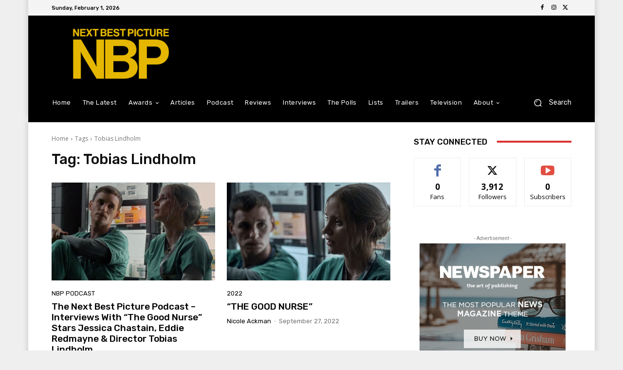

--- FILE ---
content_type: text/html; charset=utf-8
request_url: https://www.google.com/recaptcha/api2/aframe
body_size: 265
content:
<!DOCTYPE HTML><html><head><meta http-equiv="content-type" content="text/html; charset=UTF-8"></head><body><script nonce="c6rfbHWPeeMkrrIWpYbImQ">/** Anti-fraud and anti-abuse applications only. See google.com/recaptcha */ try{var clients={'sodar':'https://pagead2.googlesyndication.com/pagead/sodar?'};window.addEventListener("message",function(a){try{if(a.source===window.parent){var b=JSON.parse(a.data);var c=clients[b['id']];if(c){var d=document.createElement('img');d.src=c+b['params']+'&rc='+(localStorage.getItem("rc::a")?sessionStorage.getItem("rc::b"):"");window.document.body.appendChild(d);sessionStorage.setItem("rc::e",parseInt(sessionStorage.getItem("rc::e")||0)+1);localStorage.setItem("rc::h",'1769923793089');}}}catch(b){}});window.parent.postMessage("_grecaptcha_ready", "*");}catch(b){}</script></body></html>

--- FILE ---
content_type: application/javascript; charset=utf-8
request_url: https://fundingchoicesmessages.google.com/f/AGSKWxXnOWyFUWPeqf2osoMcMvotr5VX2zJ9COGvQrWW_U36VbrHE-rp190T4maLzmheEVoPZShiYYdQYHas2u0ABVLpkspXvUkJsC2QdVvZaacgaoOLzjvrbitJvBPmQxUGCfFSZ8LirIjK7puS3EoK_oyUcpDQxxgRafMbLGxfu7Vd-QQJhkmFoc6bytrP/__doubleclick_ad./sync2ad./common/dart_wrapper_?dfpadname=/waframedia16.
body_size: -1286
content:
window['653aafa1-e28e-40f3-a764-e2a4fe11c275'] = true;